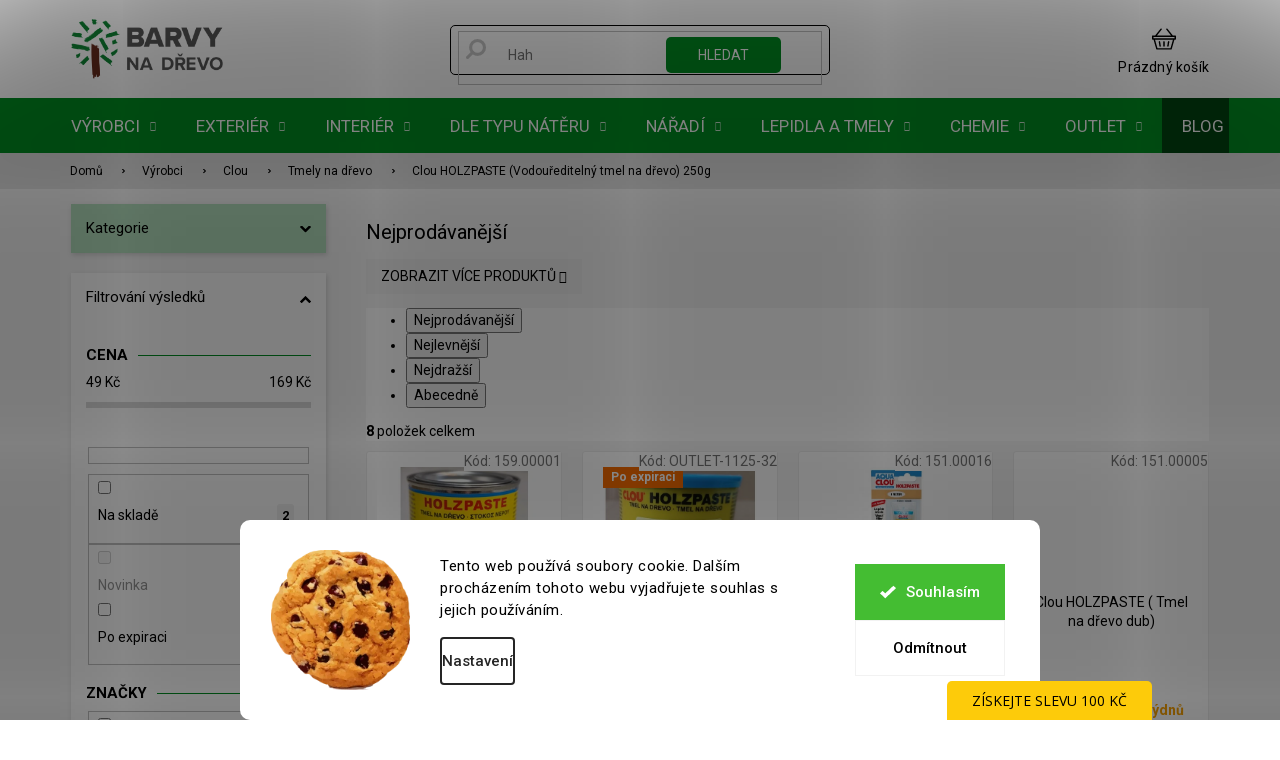

--- FILE ---
content_type: application/javascript; charset=utf-8
request_url: https://www.barvy-na-drevo.cz/user/documents/upload/DMupravy/init-hide-prices.js
body_size: 72
content:
// Přidej třídu na body ještě před DOMContentLoaded
(function waitForBody() {
  if (document.body) {
    document.body.classList.add('hide-price-until-ready');
  } else {
    requestAnimationFrame(waitForBody);
  }
})();

--- FILE ---
content_type: application/javascript; charset=utf-8
request_url: https://www.barvy-na-drevo.cz/user/documents/upload/DMupravy/hide-prices-loggedout.js
body_size: 717
content:
(function () {
  const isUserLoggedIn = () => !!document.querySelector('a[href="/klient/"]');

  const shouldHidePriceInDetail = () => {
    const textBlocks = document.querySelectorAll('.show-tooltip, .show-tooltip.acronym');
    for (const span of textBlocks) {
      const visibleText = span.textContent.trim().toLowerCase();
      const tooltip = (span.getAttribute('data-original-title') || '').toLowerCase();
      if (
        visibleText.includes('pouze pro přihlášené') ||
        tooltip.includes('musíte být zaregistrovaní')
      ) return true;
    }
    return false;
  };

  const hidePrices = container => {
    const selectors = [
      '.price-final',
      '.price-final-holder',
      '.price-original',
      '.price-without-vat',
      '.price-additional',
      '.price-additional-holder',
      '.parameter-dependent.default-variant',
      '.price'
    ];
    selectors.forEach(selector => {
      container.querySelectorAll(selector).forEach(el => el.remove());
    });
  };

  const colorizePouzeProPrihlasene = () => {
    document.querySelectorAll('.p .show-tooltip, .p-detail .show-tooltip').forEach(el => {
      if (el.textContent.includes('Pouze pro přihlášené')) {
        el.style.color = '#B91A0C';
      }
    });
  };

  const processProductDetail = () => {
    const detail = document.querySelector('.p-detail');
    if (!detail || isUserLoggedIn()) {
      document.body.classList.remove('hide-price-until-ready');
      return;
    }

    if (shouldHidePriceInDetail()) {
      hidePrices(detail);
    }

    document.body.classList.remove('hide-price-until-ready');
  };

  const processProductListings = () => {
    if (isUserLoggedIn()) {
      document.body.classList.remove('hide-price-until-ready');
      return;
    }

    document.querySelectorAll('.p').forEach(block => {
      const text = block.textContent.toLowerCase();
      if (!text.includes('pouze pro přihlášené')) return;
      hidePrices(block);
    });

    document.body.classList.remove('hide-price-until-ready');
  };

  const runAll = () => {
    document.body.classList.add('hide-price-until-ready');
    processProductDetail();
    processProductListings();
    colorizePouzeProPrihlasene();
  };

  document.addEventListener('DOMContentLoaded', runAll);
  document.addEventListener('ShoptetVariantAvailable', runAll);
  new MutationObserver(runAll).observe(document.body, { childList: true, subtree: true });
})();

--- FILE ---
content_type: application/javascript; charset=utf-8
request_url: https://www.barvy-na-drevo.cz/user/documents/upload/FJupravy/kosik.js?40
body_size: 2301
content:
(function () {
  if (!/\/kosik\/?($|\?)/.test(location.pathname) || window.__StockCheckLoaded) return;
  window.__StockCheckLoaded = true;

  const API = 'https://utils.hahnasyn.cz/stock/index.php?route=stock&code=';
  let lastHash = '', running = false;

  const esc = v => String(v).replace(/([ !"#$%&'()*+,.\/:;<=>?@[\\\]^`{|}~])/g,'\\$1');
  const norm = el => (el?.textContent||'').replace(/\u00a0/g,' ').replace(/\s+/g,' ').trim();

  // === jen text (bez rámečku/pozadí), zůstává tooltip ===
  (function ensureStyles(){
    if (document.getElementById('stockcheck-tooltip-css')) return;
    const css = `
      .stock-warning{
        display:block;
        margin-top:4px;
        font-size:12px; font-weight:600; color:#B91A0C;
        cursor:help; position:relative;
      }
      .stock-warning[data-tip]:hover::after{
        content: attr(data-tip);
        position:absolute; left:0; top:100%;
        background:#111; color:#fff; font-weight:500; font-size:12px; line-height:1.3;
        padding:8px 10px; border-radius:8px; box-shadow:0 6px 18px rgba(0,0,0,.18);
        white-space:nowrap; z-index:9999; transform: translateY(6px);
      }
      .stock-warning[data-tip]:hover::before{
        content:""; position:absolute; left:12px; top:100%;
        border:6px solid transparent; border-bottom-color:#111;
      }
    `;
    const style = document.createElement('style');
    style.id = 'stockcheck-tooltip-css';
    style.textContent = css;
    document.head.appendChild(style);
  })();

  function getCartItems() {
    const items = new Map();
    for (const e of window.dataLayer||[]) {
      const cartItems = e?.shoptet?.cartInfo?.cartItems
        || (e?.event==='view_cart' ? e.items?.map(i=>({code:i.item_id,quantity:i.quantity})) : []);
      for (const it of cartItems||[]) {
        if (it.code) items.set(it.code, {
          code: String(it.code),
          quantity: Number(it.quantity)||0,
          priceId: it.priceId,
          itemId: it.itemId
        });
      }
    }
    return [...items.values()];
  }

  function findRow(item) {
    for (const [key,val] of [['priceId','priceId'],['itemId','itemId'],['code','data-product-code'],['code','data-code']]) {
      if (!item[key]) continue;
      const el = document.querySelector(`input[name="${val}"][value="${esc(item[key])}"], [${val}="${esc(item[key])}"]`);
      const row = el?.closest('tr, .basket-item, .cart-row, .cart-item, li');
      if (row) return row;
    }
    for (const el of document.querySelectorAll('.p-code,[class*="code"],td,span')) {
      if (el.textContent?.includes(item.code)) return el.closest('tr, .basket-item, .cart-row, .cart-item, li');
    }
    return null;
  }

  function getAvailabilityCell(row){
    return row?.querySelector('td.p-availability.p-cell, .p-availability.p-cell, .availability, [data-testid="availability"]') || row;
  }

  function shouldCheck(row) {
    const cell = getAvailabilityCell(row);
    const amount = cell?.querySelector('[data-testid="numberAvailabilityAmount"], .availability-amount, .availability__amount');
    return amount && amount.offsetParent && /\d/.test(norm(amount));
  }

  // text „nedostupné X ks“ hned pod SKLADEM (X ks)
  function showWarning(row, code, need, have) {
    const cell = getAvailabilityCell(row);

    // pokud je dost kusů → odstranit případný text
    if (have !== null && need <= have) {
      const old = cell.querySelector(`.stock-warning[data-code="${code}"]`);
      if (old) old.remove();
      return;
    }

    let warn = cell.querySelector(`.stock-warning[data-code="${code}"]`);
    const missing = Math.max(need - (have || 0), 0);
    const textMain = `nedostupné ${missing}ks`;
    const tooltipText = `Objednávku vyřídíme hned, jakmile budou všechny položky skladem.`;

    if (!warn) {
      warn = document.createElement('div'); // blokový → spadne pod SKLADEM
      warn.className = 'stock-warning';
      warn.setAttribute('data-code', code);
      const amount = cell.querySelector('.availability-amount, .availability__amount, [data-testid="numberAvailabilityAmount"]');
      (amount?.parentNode || cell).insertBefore(warn, amount?.nextSibling);
    }
    warn.textContent = textMain;
    warn.setAttribute('data-tip', tooltipText);
  }

  async function checkStock(code) {
    try {
      const res = await fetch(`${API}${code}`, {cache:'no-store'});
      const text = await res.text();
      const stock = parseInt(text) || parseInt(JSON.parse(text)?.stock) || null;
      return isFinite(stock) ? stock : null;
    } catch { return null; }
  }

  async function run() {
    if (running) return;
    running = true;

    const items = getCartItems();
    const hash = items.map(i=>`${i.code}:${i.quantity}`).sort().join('|');
    if (hash === lastHash) { running = false; return; }
    lastHash = hash;

    for (const item of items) {
      const row = findRow(item);
      if (!shouldCheck(row)) continue;

      const stock = await checkStock(item.code);
      if (stock !== null) showWarning(row, item.code, item.quantity, stock);
    }
    running = false;
  }

  document.readyState === 'loading' ? document.addEventListener('DOMContentLoaded', run) : run();

  new MutationObserver(mutations => {
    if (mutations.some(m =>
      [...m.addedNodes, ...m.removedNodes].some(n => n.nodeType===1 && n.matches?.('.basket-item, .cart-row, tr')) ||
      (m.type==='attributes' && m.target.matches?.('input[name="quantity"]'))
    )) {
      clearTimeout(window.__timer);
      window.__timer = setTimeout(run, 500);
    }
  }).observe(document.body, {childList:true, subtree:true, attributes:true, attributeFilter:['value']});
})();
